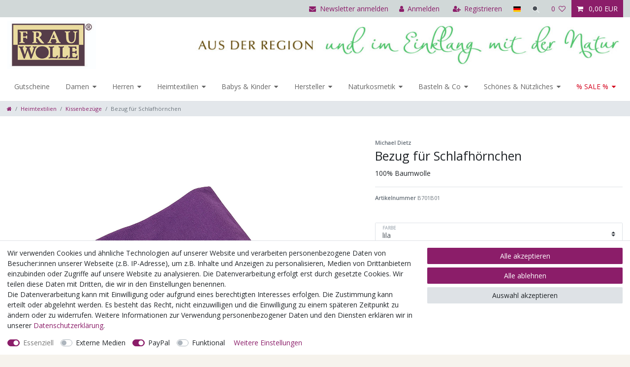

--- FILE ---
content_type: text/css; charset=utf-8
request_url: https://cdn02.plentymarkets.com/n70ix0vrg0qf/plugin/18/themefrauwolle/css/ThemeFrauWolle.css
body_size: 1938
content:
@import url(https://fonts.googleapis.com/css?family=Open+Sans);
body,
body>#vue-app {
    background-color: #f6f3ed;
    font-family: "Open Sans", sans-serif;
}
#page-header .top-bar {
    background-color: #d1d8d8;
}

#controlsList a {
    color: #8b1d69;
}
#trustbadge-custom-desktop-container-98e3dadd90eb493088abdc5597a70810{
    position: fixed !important;
    right: 3px !important;
    bottom: 3px !important;
    z-index: 999;
}

.widget.widget-title-bar>.bg-appearance {
    background: transparent !important;
    color: var(--primary) !important;
}
.control-user .dropdown .dropdown-toggle{
    background: transparent !important;
}
.control-user .dropdown-menu .list-group-item{
    background: #e3e7eb !important;
}
#controlsList a.toggle-basket-preview,
#controlsList a:hover {
    color: #FFFFFF;
}
.basket-preview-footer > a.btn-primary{
    color: #FFFFFF !important;
}
.cmp-product-thumb .thumb-title{
	font-size:12px;
	font-weight:600;
}
.container-max {
    max-width: 1900px !important
}

.parallax-text-container h1.category-title {
    padding-top: .5rem !important;
}

.category-content-page {
    background-color: #fff !important;
}

#page-header .navbar {
    background-color: #fff !important
}

@media(min-width:992px) and (max-width:1030px) {
    .main-navbar-collapsable ul.mainmenu>li>a {
        padding: 1.3rem 0.7rem !important;
    }
}

.home-category-pix a.btn {
    background: var(--white);
    color: var(--primary);
    border-radius: 3px;
}

.homepage-seo-txt>div {
    padding: 0 0 !important;
}
#add-item-to-basket-overlay .modal-dialog .modal-content > #ppButton{
    text-align: right;
    margin:5px 15px 5px 0;
}
@media (min-width:590px) {
    nav.navbar .container-max>div.row .brand-wrapper {
        background: url('https://cdn02.plentymarkets.com/n70ix0vrg0qf/frontend/template-images/claim.jpg');
        background-repeat: no-repeat;
        background-position: center center;
        background-size: 50% auto;
        width:100%;
    }
}

@media (max-width:991px) {
    .navbar-brand img {
        max-height: 4rem;
    }
	.navbar-toggler{
		position:absolute;
		right:0;
		top:0;
		bottom:0;
	}
}

@media (min-width:992px) {
    .navbar-brand img {
        max-height: 7rem;
    }
    nav.navbar .container-max>div.row .brand-wrapper {
        background-size: 70% auto !important;
        background-position: center right !important;
        padding: 0 0 !important;
    }
    #page-header nav.navbar .container-max>div.row {
        display: block !important;
    }
    .main-navbar-collapsable ul.mainmenu {
        color: #666  !important;
        text-align: center;
        width: 100%;
        display: flex;
        justify-content: space-between !important;
    }
    .top-bar-items>.controls>.controls-list .list-inline-item{
        font-size: 1rem;
    }
}
.main-navbar-collapsable ul.mainmenu>li:last-child>a {
    color: #d4021d;
}

.main-navbar-collapsable ul.mainmenu li ul {
    background-color: #FFFFFF;
}

@media (min-width:992px) {
    .main-navbar-collapsable ul.mainmenu li ul {
        min-width: 100%;
        z-index: 999 !important;
    }
	.main-navbar-collapsable ul.mainmenu > li > ul {
        border: 1px solid #6b1651;
		box-shadow: 5px 5px #6b1651;
    }
}
.main-navbar-collapsable .mainmenu > li > a,
.main-navbar-collapsable ul.mainmenu li ul li {
    color: #666;
}

.main-navbar-collapsable ul.mainmenu li ul li:hover {
    color: #FFFFFF !important;
}

.page-content,
.page-category-content #page-body>.container-max {
    background-color: #fff !important;
}
.single .add-to-basket-container .btn-primary{
    width: 200px !important;
}

    .single .amzPayButton.articleCheckout {
        margin-left: 0 !important;
        margin-top: 20px;
        text-align: left !important;
    }

.newsletter {
    max-width: 650px;
    margin: 0 auto
}

.newsletter .nl2go-label a {
    color: var(--primary);
    text-decoration: underline;
}

.newsletter .nl2go-container {
    display: flex;
    flex-wrap: wrap;
}

.newsletter .nl2go-row {
    padding: 0 5px
}

.newsletter .nl2go-columnLeft {
    display: none;
    padding: 0 5px
}

.newsletter h2 {
    font-size: 16px;
    font-weight: 500;
    padding: 0 8px
}

.newsletter .nl2go-columnRight input[type="text"],
.newsletter .nl2go-columnRight input[type="email"] {
    width: 185px;
    border: 1px solid #ccc
}

.newsletter .nl2go-columnRight button {
    margin-top: 0px !important;
    padding: 5px !important;
}

.bottom-div {
    float: left;
    width: 100%;
    margin-bottom: 20px;
    padding: 20px 0;
}

.bottom-div>.paymentmethods {
    padding: 0 0 !important;
    margin: 0 0;
}

.image-list {
    padding: 0 0;
    margin: 0 0;
}

.image-list>li {
    display: inline-block;
    margin: 2px 12px;
    vertical-align: middle;
    width: 75px
}

.image-list>li img {
    width: 100%;
}

.shippingicons {}

ul.payment-icons>li {
    padding-top: 10px;
}

@media (min-width: 544px) {
    .shippingof {
        text-align: right;
    }
}

.shippingicons>li {
    width: 83px;
}

.bottom-div h4 {
    margin: 0 20px 15px 20px;
}

.bottom-div h2 {
    font-weight: 600;
}

.footer {
    background: transparent;
    margin-top: 20px;
}

.footer .footer-content {
    max-width: 1900px !important;
}

.footer .footer-links {
    margin: 0 auto;
    padding-left: 0px;
    padding-right: 0px;
    width: 100%;
}

.footer h2 {
    font-weight: 600 !important;
}

@media (min-width:545px) {
    .footer .footer-content>.widget-inner>div {
        display: flex;
    }
}

@media (max-width:544px) {
    .footer .footer-content>.widget-inner>div {
        display: flex;
        flex-wrap: wrap;
    }
}

.footer .footer-content>.widget-inner>div>div {
    padding: 10px 10px;
}

.footer .footer-content>.widget-inner>div.footer-links>div:nth-child(-n+2) {
    background: #7aaf9b;
}

.footer .footer-content>.widget-inner>div.footer-links>div:nth-child(-n+2) a {
    color: #fff;
}

.footer .footer-content>.widget-inner>div>div:nth-child(-n+2) h2 {
    color: #fff;
}

.footer .footer-content>.widget-inner>div.footer-links>div:nth-child(n+3) {
    background: #d3bc8c;
}

.footer .list-unstyled>li {
    margin: 3px 0;
}

.footer .list-unstyled>li a {
    font-size: 13px;
}

.gepruefter-onlineshop img {
    max-width: 200px;
    margin: 5px 45px 0 10px;
}

#modalWindow  div.modal-content{
    background:rgba(255,255,255,0.7);
    border: 1px solid #977f4c;
}
#modalWindow .modal-body{
    background: #FFFFFF;
    margin: 2.5rem;
    padding: 2.5rem;
    border: 1px solid #977f4c;
}
#modalWindow .modal-body .modal-header{
    margin: 0 0 10px 0px;
    padding: 0 0 5px 0 !important;
}
#add-item-to-basket-overlay .amzPayButton > img{
	width:171px !important;
	
}
.login-pwd-reset .amzLoginButton{
	height:35px !important;
	margin:0 10px;
}
.login-pwd-reset .amzLoginButton >  .amazonpay-button-inner-image{
	height:100% !important;
}
.single #ppButton a > img {
  width: 200px;
}
#add-item-to-basket-overlay .paypalSmartButtons{
	padding-left:3px;
	padding-right:3px;
	text-align:right;
}
#add-item-to-basket-overlay .paypalSmartButtons .paypal-buttons{
	max-width:225px;
}

--- FILE ---
content_type: text/javascript
request_url: https://widgets.trustedshops.com/js/X30A6DA49F95CE0AB996FF659D1258E2C.js
body_size: 1545
content:
((e,t)=>{const a={shopInfo:{tsId:"X30A6DA49F95CE0AB996FF659D1258E2C",name:"frauwolle.de",url:"www.frauwolle.de",language:"de",targetMarket:"DEU",ratingVariant:"WIDGET",eTrustedIds:{accountId:"acc-d4ea13ce-05bb-4cba-8bba-de8b7ef14ce5",channelId:"chl-46c4d436-914e-4155-91d9-5a893876f616"},buyerProtection:{certificateType:"CLASSIC",certificateState:"PRODUCTION",mainProtectionCurrency:"EUR",classicProtectionAmount:100,maxProtectionDuration:30,plusProtectionAmount:2e4,basicProtectionAmount:100,firstCertified:"2020-11-24 15:18:10"},reviewSystem:{rating:{averageRating:4.87,averageRatingCount:326,overallRatingCount:1776,distribution:{oneStar:5,twoStars:1,threeStars:1,fourStars:19,fiveStars:300}},reviews:[{average:5,buyerStatement:"Habe 8 Barhocker mit Fell bestellt. Mega Hocker! Schnelle Lieferung, perfekt!",rawChangeDate:"2026-01-21T23:18:21.000Z",changeDate:"21.1.2026",transactionDate:"11.1.2026"},{average:5,buyerStatement:"Telefonische Kommunikation verlief sehr angenehm, alle Fragen wurden zur vollsten Zufriedenheit beantwortet.\nWare einwandfrei und schnell geliefert.\nDie nächste Bestellung wird bereits vorbereitet.",rawChangeDate:"2026-01-21T07:25:00.000Z",changeDate:"21.1.2026",transactionDate:"7.1.2026"},{average:5,buyerStatement:"Einfache und zweckmässige Abwicklung. Einwandfreie Ware; sympathischer Kontakt; alles bestens; Dank und Gruss. Jörg, aus der Schweiz.",rawChangeDate:"2026-01-17T19:55:13.000Z",changeDate:"17.1.2026",transactionDate:"7.1.2026"}]},features:["SHOP_CONSUMER_MEMBERSHIP","GUARANTEE_RECOG_CLASSIC_INTEGRATION","DISABLE_REVIEWREQUEST_SENDING","MARS_EVENTS","MARS_REVIEWS","REVIEWS_AUTO_COLLECTION","MARS_PUBLIC_QUESTIONNAIRE","MARS_QUESTIONNAIRE"],consentManagementType:"OFF",urls:{profileUrl:"https://www.trustedshops.de/bewertung/info_X30A6DA49F95CE0AB996FF659D1258E2C.html",profileUrlLegalSection:"https://www.trustedshops.de/bewertung/info_X30A6DA49F95CE0AB996FF659D1258E2C.html#legal-info",reviewLegalUrl:"https://help.etrusted.com/hc/de/articles/23970864566162"},contractStartDate:"2019-10-21 00:00:00",shopkeeper:{name:"Michael Dietz",street:"Fischinger Straße 39",country:"DE",city:"Sulz-Mühlheim",zip:"72172"},displayVariant:"full",variant:"full",twoLetterCountryCode:"DE"},"process.env":{STAGE:"prod"},externalConfig:{trustbadgeScriptUrl:"https://widgets.trustedshops.com/assets/trustbadge.js",cdnDomain:"widgets.trustedshops.com"},elementIdSuffix:"-98e3dadd90eb493088abdc5597a70810",buildTimestamp:"2026-01-22T05:24:35.079Z",buildStage:"prod"},r=a=>{const{trustbadgeScriptUrl:r}=a.externalConfig;let n=t.querySelector(`script[src="${r}"]`);n&&t.body.removeChild(n),n=t.createElement("script"),n.src=r,n.charset="utf-8",n.setAttribute("data-type","trustbadge-business-logic"),n.onerror=()=>{throw new Error(`The Trustbadge script could not be loaded from ${r}. Have you maybe selected an invalid TSID?`)},n.onload=()=>{e.trustbadge?.load(a)},t.body.appendChild(n)};"complete"===t.readyState?r(a):e.addEventListener("load",(()=>{r(a)}))})(window,document);

--- FILE ---
content_type: application/javascript
request_url: https://widget.shopauskunft.de/assets/widget.js
body_size: 4677
content:
(()=>{"use strict";class SaWidgetSlider{constructor(e){if(this.config=SaWidgetSlider.mergeSettings(e),this.selector="string"==typeof this.config.selector?document.querySelector(this.config.selector):this.config.selector,null===this.selector)throw new Error("Something wrong with your selector 😭");this.resolveSlidesNumber(),this.selectorWidth=this.selector.offsetWidth,this.innerElements=[].slice.call(this.selector.children),this.config.loop&&this.innerElements.length<=this.perPage&&(this.config.loop=!1),this.currentSlide=this.config.loop?this.config.startIndex%this.innerElements.length:Math.max(0,Math.min(this.config.startIndex,this.innerElements.length-this.perPage)),this.transformProperty=SaWidgetSlider.webkitOrNot(),["resizeHandler","touchstartHandler","touchendHandler","touchmoveHandler","mousedownHandler","mouseupHandler","mouseleaveHandler","mousemoveHandler","clickHandler"].forEach((e=>{this[e]=this[e].bind(this)})),this.init()}static mergeSettings(e){const t={selector:".siema",duration:200,easing:"ease-out",perPage:1,startIndex:0,draggable:!0,multipleDrag:!0,threshold:20,loop:!1,rtl:!1,onInit:()=>{},onChange:()=>{},onResize:()=>{},onDragEnd:()=>{},onDragStart:()=>{}},i=e;for(const e in i)t[e]=i[e];return t}static webkitOrNot(){return"string"==typeof document.documentElement.style.transform?"transform":"WebkitTransform"}attachEvents(){window.addEventListener("resize",this.resizeHandler),this.config.draggable&&(this.pointerDown=!1,this.drag={startX:0,endX:0,startY:0,letItGo:null,preventClick:!1},this.selector.addEventListener("touchstart",this.touchstartHandler),this.selector.addEventListener("touchend",this.touchendHandler),this.selector.addEventListener("touchmove",this.touchmoveHandler),this.selector.addEventListener("mousedown",this.mousedownHandler),this.selector.addEventListener("mouseup",this.mouseupHandler),this.selector.addEventListener("mouseleave",this.mouseleaveHandler),this.selector.addEventListener("mousemove",this.mousemoveHandler),this.selector.addEventListener("click",this.clickHandler))}detachEvents(){window.removeEventListener("resize",this.resizeHandler),this.selector.removeEventListener("touchstart",this.touchstartHandler),this.selector.removeEventListener("touchend",this.touchendHandler),this.selector.removeEventListener("touchmove",this.touchmoveHandler),this.selector.removeEventListener("mousedown",this.mousedownHandler),this.selector.removeEventListener("mouseup",this.mouseupHandler),this.selector.removeEventListener("mouseleave",this.mouseleaveHandler),this.selector.removeEventListener("mousemove",this.mousemoveHandler),this.selector.removeEventListener("click",this.clickHandler)}init(){this.attachEvents(),this.selector.style.overflow="hidden",this.selector.style.direction=this.config.rtl?"rtl":"ltr",this.buildSliderFrame(),this.config.onInit.call(this)}buildSliderFrame(){const e=this.selectorWidth/this.perPage,t=this.config.loop?this.innerElements.length+2*this.perPage:this.innerElements.length;this.sliderFrame=document.createElement("div"),this.sliderFrame.style.width=e*t+"px",this.enableTransition(),this.config.draggable&&(this.selector.style.cursor="-webkit-grab");const i=document.createDocumentFragment();if(this.config.loop)for(let e=this.innerElements.length-this.perPage;e<this.innerElements.length;e++){const t=this.buildSliderFrameItem(this.innerElements[e].cloneNode(!0));i.appendChild(t)}for(let e=0;e<this.innerElements.length;e++){const t=this.buildSliderFrameItem(this.innerElements[e]);i.appendChild(t)}if(this.config.loop)for(let e=0;e<this.perPage;e++){const t=this.buildSliderFrameItem(this.innerElements[e].cloneNode(!0));i.appendChild(t)}this.sliderFrame.appendChild(i),this.selector.innerHTML="",this.selector.appendChild(this.sliderFrame),this.slideToCurrent()}buildSliderFrameItem(e){const t=document.createElement("div");return t.style.cssFloat=this.config.rtl?"right":"left",t.style.float=this.config.rtl?"right":"left",t.style.width=(this.config.loop?100/(this.innerElements.length+2*this.perPage):100/this.innerElements.length)+"%",t.appendChild(e),t}resolveSlidesNumber(){if("number"==typeof this.config.perPage)this.perPage=this.config.perPage;else if("object"==typeof this.config.perPage){this.perPage=1;for(const e in this.config.perPage)window.innerWidth>=e&&(this.perPage=this.config.perPage[e])}}prev(e=1,t){if(this.innerElements.length<=this.perPage)return;const i=this.currentSlide;if(this.config.loop){if(this.currentSlide-e<0){this.disableTransition();const t=this.currentSlide+this.innerElements.length,i=t+this.perPage,s=(this.config.rtl?1:-1)*i*(this.selectorWidth/this.perPage),r=this.config.draggable?this.drag.endX-this.drag.startX:0;this.sliderFrame.style[this.transformProperty]=`translate3d(${s+r}px, 0, 0)`,this.currentSlide=t-e}else this.currentSlide=this.currentSlide-e}else this.currentSlide=Math.max(this.currentSlide-e,0);i!==this.currentSlide&&(this.slideToCurrent(this.config.loop),this.config.onChange.call(this),t&&t.call(this))}next(e=1,t){if(this.innerElements.length<=this.perPage)return;const i=this.currentSlide;if(this.config.loop){if(this.currentSlide+e>this.innerElements.length-this.perPage){this.disableTransition();const t=this.currentSlide-this.innerElements.length,i=t+this.perPage,s=(this.config.rtl?1:-1)*i*(this.selectorWidth/this.perPage),r=this.config.draggable?this.drag.endX-this.drag.startX:0;this.sliderFrame.style[this.transformProperty]=`translate3d(${s+r}px, 0, 0)`,this.currentSlide=t+e}else this.currentSlide=this.currentSlide+e}else this.currentSlide=Math.min(this.currentSlide+e,this.innerElements.length-this.perPage);i!==this.currentSlide&&(this.slideToCurrent(this.config.loop),this.config.onChange.call(this),t&&t.call(this))}disableTransition(){this.sliderFrame.style.webkitTransition=`all 0ms ${this.config.easing}`,this.sliderFrame.style.transition=`all 0ms ${this.config.easing}`}enableTransition(){this.sliderFrame.style.webkitTransition=`all ${this.config.duration}ms ${this.config.easing}`,this.sliderFrame.style.transition=`all ${this.config.duration}ms ${this.config.easing}`}goTo(e,t){if(this.innerElements.length<=this.perPage)return;const i=this.currentSlide;this.currentSlide=this.config.loop?e%this.innerElements.length:Math.min(Math.max(e,0),this.innerElements.length-this.perPage),i!==this.currentSlide&&(this.slideToCurrent(),this.config.onChange.call(this),t&&t.call(this))}slideToCurrent(e){const t=this.config.loop?this.currentSlide+this.perPage:this.currentSlide,i=(this.config.rtl?1:-1)*t*(this.selectorWidth/this.perPage);e?requestAnimationFrame((()=>{requestAnimationFrame((()=>{this.enableTransition(),this.sliderFrame.style[this.transformProperty]=`translate3d(${i}px, 0, 0)`}))})):this.sliderFrame.style[this.transformProperty]=`translate3d(${i}px, 0, 0)`}updateAfterDrag(){const e=(this.config.rtl?-1:1)*(this.drag.endX-this.drag.startX),t=Math.abs(e),i=this.config.multipleDrag?Math.ceil(t/(this.selectorWidth/this.perPage)):1,s=e>0&&this.currentSlide-i<0,r=e<0&&this.currentSlide+i>this.innerElements.length-this.perPage;e>0&&t>this.config.threshold&&this.innerElements.length>this.perPage?this.prev(i):e<0&&t>this.config.threshold&&this.innerElements.length>this.perPage&&this.next(i),this.slideToCurrent(s||r)}resizeHandler(){this.resolveSlidesNumber(),this.currentSlide+this.perPage>this.innerElements.length&&(this.currentSlide=this.innerElements.length<=this.perPage?0:this.innerElements.length-this.perPage),this.selectorWidth=this.selector.offsetWidth,this.buildSliderFrame(),this.config.onResize.call(this)}clearDrag(){this.config.onDragEnd.call(this),this.drag={startX:0,endX:0,startY:0,letItGo:null,preventClick:this.drag.preventClick}}touchstartHandler(e){-1!==["TEXTAREA","OPTION","INPUT","SELECT"].indexOf(e.target.nodeName)||(e.stopPropagation(),this.pointerDown=!0,this.drag.startX=e.touches[0].pageX,this.drag.startY=e.touches[0].pageY)}touchendHandler(e){this.config.onDragStart.call(this),e.stopPropagation(),this.pointerDown=!1,this.enableTransition(),this.drag.endX&&this.updateAfterDrag(),this.clearDrag()}touchmoveHandler(e){if(e.stopPropagation(),null===this.drag.letItGo&&(this.drag.letItGo=Math.abs(this.drag.startY-e.touches[0].pageY)<Math.abs(this.drag.startX-e.touches[0].pageX)),this.pointerDown&&this.drag.letItGo){e.preventDefault(),this.drag.endX=e.touches[0].pageX,this.sliderFrame.style.webkitTransition=`all 0ms ${this.config.easing}`,this.sliderFrame.style.transition=`all 0ms ${this.config.easing}`;const t=(this.config.loop?this.currentSlide+this.perPage:this.currentSlide)*(this.selectorWidth/this.perPage),i=this.drag.endX-this.drag.startX,s=this.config.rtl?t+i:t-i;this.sliderFrame.style[this.transformProperty]=`translate3d(${(this.config.rtl?1:-1)*s}px, 0, 0)`}}mousedownHandler(e){-1!==["TEXTAREA","OPTION","INPUT","SELECT"].indexOf(e.target.nodeName)||(e.preventDefault(),e.stopPropagation(),this.pointerDown=!0,this.drag.startX=e.pageX)}mouseupHandler(e){e.stopPropagation(),this.pointerDown=!1,this.selector.style.cursor="-webkit-grab",this.enableTransition(),this.drag.endX&&this.updateAfterDrag(),this.clearDrag()}mousemoveHandler(e){if(e.preventDefault(),this.pointerDown){"A"===e.target.nodeName&&(this.drag.preventClick=!0),this.drag.endX=e.pageX,this.selector.style.cursor="-webkit-grabbing",this.sliderFrame.style.webkitTransition=`all 0ms ${this.config.easing}`,this.sliderFrame.style.transition=`all 0ms ${this.config.easing}`;const t=(this.config.loop?this.currentSlide+this.perPage:this.currentSlide)*(this.selectorWidth/this.perPage),i=this.drag.endX-this.drag.startX,s=this.config.rtl?t+i:t-i;this.sliderFrame.style[this.transformProperty]=`translate3d(${(this.config.rtl?1:-1)*s}px, 0, 0)`}}mouseleaveHandler(e){this.pointerDown&&(this.pointerDown=!1,this.selector.style.cursor="-webkit-grab",this.drag.endX=e.pageX,this.drag.preventClick=!1,this.enableTransition(),this.updateAfterDrag(),this.clearDrag())}clickHandler(e){this.drag.preventClick&&e.preventDefault(),this.drag.preventClick=!1}remove(e,t){if(e<0||e>=this.innerElements.length)throw new Error("Item to remove doesn't exist 😭");const i=e<this.currentSlide,s=this.currentSlide+this.perPage-1===e;(i||s)&&this.currentSlide--,this.innerElements.splice(e,1),this.buildSliderFrame(),t&&t.call(this)}insert(e,t,i){if(t<0||t>this.innerElements.length+1)throw new Error("Unable to inset it at this index 😭");if(-1!==this.innerElements.indexOf(e))throw new Error("The same item in a carousel? Really? Nope 😭");const s=t<=this.currentSlide>0&&this.innerElements.length;this.currentSlide=s?this.currentSlide+1:this.currentSlide,this.innerElements.splice(t,0,e),this.buildSliderFrame(),i&&i.call(this)}prepend(e,t){this.insert(e,0),t&&t.call(this)}append(e,t){this.insert(e,this.innerElements.length+1),t&&t.call(this)}destroy(e=!1,t){if(this.detachEvents(),this.selector.style.cursor="auto",e){const e=document.createDocumentFragment();for(let t=0;t<this.innerElements.length;t++)e.appendChild(this.innerElements[t]);this.selector.innerHTML="",this.selector.appendChild(e),this.selector.removeAttribute("style")}t&&t.call(this)}}class WidgetHandler{constructor(e=null){this.widgets=e||document.querySelectorAll("div.shopauskunft-widget"),this.eventRegisterd=!1,this.transitions=[],this.timeouts=[]}iterateWidgets=e=>{this.widgets&&0!==this.widgets.length&&this.widgets.forEach(((t,i)=>{e(i,t)}))};render=async()=>{this.createWidgets()};createWidget=(e,t=null)=>{e.attachShadow({mode:"open"});let i=document.createElement("div");const s=e.dataset.widgetId??null,r=e.dataset.retailerId??null,n=e.dataset.widgetTheme??"light";s&&r&&fetch("https://widget.shopauskunft.de/"+r+"/"+s+".html").then((e=>{if(200!==e.status)throw new Error("Could not fetch widget");return e.text()})).then((r=>{if(!r)return!0;let l="sa_widget_"+s;null!==t&&(l+="_"+t),i.id=l,i.classList.add(n,s),i.innerHTML=r;let o=document.createElement("style"),a="";a+="@import url('https://widget.shopauskunft.de/assets/widget.css');",o.innerHTML="@import url('https://widget.shopauskunft.de/assets/widget.css');",i.prepend(o),e.shadowRoot.append(i);const d=e.shadowRoot.querySelector("#"+l+" .sa_slider_widget_reviews_slider");if(!d){const t=e.shadowRoot.querySelector("#"+l+" .sa-trust-widget");if(t){const i=e.shadowRoot.querySelector("#"+l);this.initTrustWidget(t,i,e.dataset.widgetId)}return!0}this.initSliderItem(e,d)}))};sa_widget_fade=(e,t=!1,i,s)=>{let r="sa_fade_in";t?(e.style.display=e.classList.contains("sa-trust-widget-extended")?"grid":"flex",setTimeout((()=>e.classList.add(r)),0)):(e.classList.remove(r),setTimeout((()=>e.style.display="none"),1e3))};initTrustWidget=(e,t,i)=>{const s=this;let r=document.querySelector("body"),n=document.querySelector('.shopauskunft-widget[data-widget-id="'+i+'"]'),l=t.querySelector(".sa-trust-widget-extended"),o=t.querySelector(".sa-trust-widget");n.style.position="fixed",n.style.bottom="0px",n.style.left="0px",n.style.width="100%",n.style.zIndex="10";const a=()=>{if(window.innerWidth<=767){const e=o.dataset.mobile??"below";"hide"===e?n.style.display="none":(n.style.display="block",o.style.display="grid",n.style.position="relative","above"===e?r.prepend(n):r.append(n))}else r.append(n),n.style.display="flex",o.style.display="flex",n.style.position="fixed"},d=t.querySelector(".sa-widget-trust-widget");if(d&&(d.style.display="block"),!r||!n)return;a(),this.transitions[i]=!1,document.addEventListener("scroll",(()=>{if(!0===s.transitions[i]||!e||!o)return;let e=t.querySelector(".sa-trust-widget-extended");e&&s.sa_widget_fade(e,!1,t),setTimeout((()=>s.transitions[i]=!1),1e3)})),window.addEventListener("resize",(e=>{a()})),document.addEventListener("click",(e=>{if(!0===s.transitions[i]||!l||!o)return;let r=!1,n=!1;e.target.classList.contains("shopauskunft-widget")&&(e.target.shadowRoot&&e.target.shadowRoot.querySelector(".sa-trust-widget:not(.sa-flying-widget)")&&(r=!0),e.target.shadowRoot.querySelector(".sa-trust-widget:not(.sa-flying-widget)")&&(n=!0)),s.transitions[i]=!0,r||(s.sa_widget_fade(l,!1,t,i),s.sa_widget_fade(o,!0,t,i)),n&&"grid"!==l.style.display&&(s.sa_widget_fade(o,!1,t,i),s.sa_widget_fade(l,!0,t,i)),setTimeout((()=>s.transitions[i]=!1),1e3)}));let h=t.querySelector(".sa-widget-close-btn");h&&(h.onclick=()=>{s.sa_widget_fade(l,!1,t,i),s.sa_widget_fade(o,!0,t,i)})};initSliderItem=(e,t)=>{const i=this;t.closest(".hide-arrows")||(e.style.margin="0 52px");const s=this.getItemsPerSlide(t),r=new SaWidgetSlider({selector:t,duration:400,easing:"ease-out",perPage:s,startIndex:0,draggable:!0,multipleDrag:!0,loop:!0,threshold:20,rtl:!1,onInit:function(){i.handleSlider(this,t,e)},onResize:function(){i.hideSliderPreview(),i.handleSlider(r,t,e)},onDragEnd:()=>i.hideSliderPreview(),onChange:function(){let e=Math.ceil(this.currentSlide/this.perPage);e<0&&(e=0),t.closest(".sa-slider-widget_reviews").querySelectorAll(".sa_slider_widget_reviews_dot").forEach(((t,i)=>{Number(t.dataset.index)===e?t.classList.add("active"):t.classList.remove("active")}))}});return r};createWidgets=()=>{const e=this;this.iterateWidgets(((t,i)=>{e.createWidget(i,t)}))};removeEvents=e=>{let t=e.cloneNode(!0);return e.parentNode.replaceChild(t,e),t};getItemsPerSlide=e=>{const t=e.dataset??[];let i=t.slidesXl??4;return window.innerWidth<597?i=t.slidesSm??1:window.innerWidth<970?i=t.slidesMd??2:window.innerWidth<1400&&(i=t.slidesLg??3),Number(i)};hideSliderPreview(e){this.iterateWidgets(((t,i)=>{if(!i.shadowRoot)return;const s=i.shadowRoot.querySelector(".sa_slider_Widget_review_detail-view");s&&s!==e&&(s.style.display="none")}))}getDateTimeString=(e,t)=>{const i=this.dateDiffInDays(e,t);if(0===i)return"heute";let s=Math.floor(i/365.25);return s>0?s>1?"vor "+s+" Jahren":"vor 1 Jahr":(s=Math.floor(i/30),s>0?s>1?"vor "+s+" Monaten ":"vor 1 Monat":i>1?"vor "+i+" Tagen ":"vor 1 Tag")};dateDiffInDays=(e,t)=>{const i=Date.UTC(e.getFullYear(),e.getMonth(),e.getDate()),s=Date.UTC(t.getFullYear(),t.getMonth(),t.getDate());return Math.floor((s-i)/864e5)};registerGlobalEvents(){if(this.eventRegisterd)return;const e=this;this.eventRegisterd=!0,window.addEventListener("click",(t=>{let i=t.target;if(!i.classList.contains("shopauskunft-widget")||!i.shadowRoot)return void e.hideSliderPreview();if(i=i.shadowRoot.querySelector(".sa_slider_Widget_review_detail-view"),!i||"none"===i.style.display)return;const s=i.getBoundingClientRect();t.clientX<s.x||t.clientX>s.width+s.x||t.clientY<s.y||t.clientY>s.height+s.y?e.hideSliderPreview():e.hideSliderPreview(i)}))}handleSlider(e,t,i){const s=this,r=this.getItemsPerSlide(t);let n=Math.ceil(e.currentSlide/r);const l=e.innerElements.length;e.config.perPage=r,e.perPage=r,s.registerGlobalEvents();const o=new Date;if(e.selector&&e.selector.querySelector("div")){let t=e.selector.querySelector("div").children;for(let i=0;i<t.length;i++){let r=t[i].querySelector("div"),n=r.querySelector(".sa_slider_widget_review_time");if(n&&n.dataset.date){let e=n.dataset.date.split(/[- :]/);e[1]--;const t=new Date(...e),i=s.getDateTimeString(t,o);n.innerHTML=i}r.addEventListener("click",(()=>{const t=r.getBoundingClientRect(),i=e.selector.getBoundingClientRect(),s=r.closest(".sa-slider-widget_reviews").querySelector(".sa_slider_Widget_review_detail-view");s.innerHTML=r.innerHTML,s.style.position="absolute",s.style.top="50%",s.style.transform="translateY(-50%)";let n=t.left-i.left-32;n<=-32&&(n=-32),s.style.left=n+"px",s.style.width=t.width+64+"px",s.style.maxWidth="100%",s.style.minHeight=t.height+"px",s.style.display="flex"}))}}e.currentSlide=n*r;const a=this.removeEvents(i.shadowRoot.querySelector(".prev")),d=this.removeEvents(i.shadowRoot.querySelector(".next")),h=i.shadowRoot.querySelector(".sa_slider_widget_reviews_slider");if(e.perPage>=l)return h.style.display="flex",h.style.justifyContent="center",a.style.display="none",void(d.style.display="none");h.style.display="block";const c=i.shadowRoot.querySelector(".sa_slider_widget_reviews_dots"),g=Math.ceil(l/e.perPage);c.innerHTML="",isNaN(g)||[...Array(g).keys()].map((t=>{const i=document.createElement("div");t===n&&i.classList.add("active"),i.classList.add("sa_slider_widget_reviews_dot"),i.dataset.index=t.toString();let s=t*e.perPage;s+e.perPage>l&&(s=l-e.perPage),i.onclick=()=>e.goTo(s),c.append(i)})),t.closest(".sa-slider-widget_reviews").append(c),a&&a.addEventListener("click",(()=>{let t=e.perPage;const i=l%e.perPage;e.currentSlide+e.perPage===l&&0!==i&&(t=i),e.prev(t)})),d&&d.addEventListener("click",(()=>{let t=e.perPage;const i=e.currentSlide+2*e.perPage,s=i>l&&i!==l+e.perPage,r=l%e.perPage;s&&0!==r&&(t=r),e.next(t)}))}}void 0===window.shopauskunftWidgetHandler&&(window.shopauskunftWidgetHandler=WidgetHandler),document.addEventListener("DOMContentLoaded",(()=>{(new WidgetHandler).render()}))})();

--- FILE ---
content_type: text/javascript
request_url: https://widgets.trustedshops.com/js/X30A6DA49F95CE0AB996FF659D1258E2C.js
body_size: 1547
content:
((e,t)=>{const a={shopInfo:{tsId:"X30A6DA49F95CE0AB996FF659D1258E2C",name:"frauwolle.de",url:"www.frauwolle.de",language:"de",targetMarket:"DEU",ratingVariant:"WIDGET",eTrustedIds:{accountId:"acc-d4ea13ce-05bb-4cba-8bba-de8b7ef14ce5",channelId:"chl-46c4d436-914e-4155-91d9-5a893876f616"},buyerProtection:{certificateType:"CLASSIC",certificateState:"PRODUCTION",mainProtectionCurrency:"EUR",classicProtectionAmount:100,maxProtectionDuration:30,plusProtectionAmount:2e4,basicProtectionAmount:100,firstCertified:"2020-11-24 15:18:10"},reviewSystem:{rating:{averageRating:4.87,averageRatingCount:326,overallRatingCount:1776,distribution:{oneStar:5,twoStars:1,threeStars:1,fourStars:19,fiveStars:300}},reviews:[{average:5,buyerStatement:"Habe 8 Barhocker mit Fell bestellt. Mega Hocker! Schnelle Lieferung, perfekt!",rawChangeDate:"2026-01-21T23:18:21.000Z",changeDate:"21.1.2026",transactionDate:"11.1.2026"},{average:5,buyerStatement:"Telefonische Kommunikation verlief sehr angenehm, alle Fragen wurden zur vollsten Zufriedenheit beantwortet.\nWare einwandfrei und schnell geliefert.\nDie nächste Bestellung wird bereits vorbereitet.",rawChangeDate:"2026-01-21T07:25:00.000Z",changeDate:"21.1.2026",transactionDate:"7.1.2026"},{average:5,buyerStatement:"Einfache und zweckmässige Abwicklung. Einwandfreie Ware; sympathischer Kontakt; alles bestens; Dank und Gruss. Jörg, aus der Schweiz.",rawChangeDate:"2026-01-17T19:55:13.000Z",changeDate:"17.1.2026",transactionDate:"7.1.2026"}]},features:["SHOP_CONSUMER_MEMBERSHIP","GUARANTEE_RECOG_CLASSIC_INTEGRATION","DISABLE_REVIEWREQUEST_SENDING","MARS_EVENTS","MARS_REVIEWS","REVIEWS_AUTO_COLLECTION","MARS_PUBLIC_QUESTIONNAIRE","MARS_QUESTIONNAIRE"],consentManagementType:"OFF",urls:{profileUrl:"https://www.trustedshops.de/bewertung/info_X30A6DA49F95CE0AB996FF659D1258E2C.html",profileUrlLegalSection:"https://www.trustedshops.de/bewertung/info_X30A6DA49F95CE0AB996FF659D1258E2C.html#legal-info",reviewLegalUrl:"https://help.etrusted.com/hc/de/articles/23970864566162"},contractStartDate:"2019-10-21 00:00:00",shopkeeper:{name:"Michael Dietz",street:"Fischinger Straße 39",country:"DE",city:"Sulz-Mühlheim",zip:"72172"},displayVariant:"full",variant:"full",twoLetterCountryCode:"DE"},"process.env":{STAGE:"prod"},externalConfig:{trustbadgeScriptUrl:"https://widgets.trustedshops.com/assets/trustbadge.js",cdnDomain:"widgets.trustedshops.com"},elementIdSuffix:"-98e3dadd90eb493088abdc5597a70810",buildTimestamp:"2026-01-22T05:24:35.079Z",buildStage:"prod"},r=a=>{const{trustbadgeScriptUrl:r}=a.externalConfig;let n=t.querySelector(`script[src="${r}"]`);n&&t.body.removeChild(n),n=t.createElement("script"),n.src=r,n.charset="utf-8",n.setAttribute("data-type","trustbadge-business-logic"),n.onerror=()=>{throw new Error(`The Trustbadge script could not be loaded from ${r}. Have you maybe selected an invalid TSID?`)},n.onload=()=>{e.trustbadge?.load(a)},t.body.appendChild(n)};"complete"===t.readyState?r(a):e.addEventListener("load",(()=>{r(a)}))})(window,document);